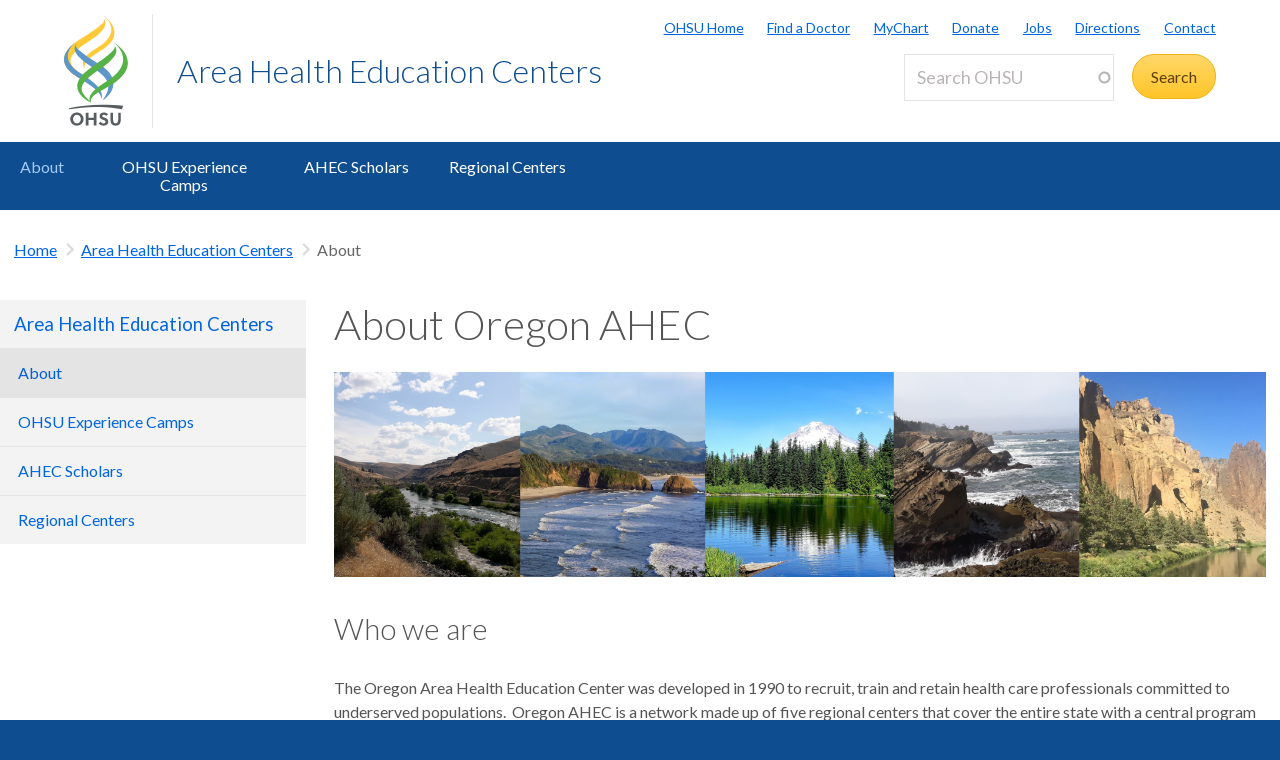

--- FILE ---
content_type: text/html; charset=UTF-8
request_url: https://www.ohsu.edu/area-health-education-centers/about-oregon-ahec
body_size: 13390
content:
<!DOCTYPE html>
<html lang="en" dir="ltr" class="no-js" data-status-code="200">
  <head>
    <title>AHEC| About | OHSU</title>
      <meta charset="utf-8" />
<meta name="description" content="About page: Outlines Oregon AHECs mission and pipeline infographic" />
<meta name="keywords" content="AHEC, contact" />
<link rel="canonical" href="https://www.ohsu.edu/area-health-education-centers/about-oregon-ahec" />
<meta name="Generator" content="Drupal 10 (https://www.drupal.org)" />
<meta name="MobileOptimized" content="width" />
<meta name="HandheldFriendly" content="true" />
<meta name="viewport" content="width=device-width, initial-scale=1.0" />
<meta name="Last-Modified" content="1764009651" />
<link rel="icon" href="/themes/custom/ohsu_digs/favicon.ico" type="image/vnd.microsoft.icon" />

    <script>

    window.dataLayer = window.dataLayer || [];

  const statusCode = document.documentElement.getAttribute('data-status-code');
  if (statusCode !== null ) {
    let pageError = false;
    successCodes = [
      '200',
      '403'
    ]
    if (!successCodes.includes(statusCode)) {
      pageError = true;
    }

    window.dataLayer.push({
      'event': 'initialPush',
      'pageError': pageError,
      'statusCode': statusCode,
      'location': document.title,
      'url': window.location.href
    });
  }
</script>

<script>

var loadGTM = function() {
    if (typeof jQuery !== 'undefined') {
    clearInterval(GTMtimer);
    // jQuery is defined. Let's go ahead and load the GTM script.
    (function(w,d,s,l,i){w[l]=w[l]||[];w[l].push({'gtm.start':
      new Date().getTime(),event:'gtm.js'});var f=d.getElementsByTagName(s)[0],
      j=d.createElement(s),dl=l!='dataLayer'?'&l='+l:'';j.async=true;j.src=
      'https://www.googletagmanager.com/gtm.js?id='+i+dl;f.parentNode.insertBefore(j,f);
      })(window,document,'script','dataLayer','GTM-PSRXC9B');
  }
}
var GTMtimer = setInterval(loadGTM, 200);

</script>
    <script src="https://www.googleoptimize.com/optimize.js?id=OPT-TT2KT8D"></script>    <link rel="stylesheet" media="all" href="/sites/default/files/css/css_8X5XZ6fBX5I6Qv_AnyL3IWrlCG7aQoElEw8HNgeqke0.css?delta=0&amp;language=en&amp;theme=ohsu_digs&amp;include=eJx1jksKQyEQBC8keiQZtaPC-MHWhNw-8EJINtk01bWqIKzRBSFMuLCBlAyaKIqeZLkP2F3QYEbh8almutvomz8_6wiiZsqSvGQWurTOFLVfY0-fJ2hlQTKErFi8zOrl7BFHm4oN98cbPrnR3rH3igfdtbaNdBQv_aFPAg" />
<link rel="stylesheet" media="all" href="/sites/default/files/css/css_JQBYFsUYrOgCFg1IPEUFfnbh3cIxDyfE5eMAMOR90KA.css?delta=1&amp;language=en&amp;theme=ohsu_digs&amp;include=eJx1jksKQyEQBC8keiQZtaPC-MHWhNw-8EJINtk01bWqIKzRBSFMuLCBlAyaKIqeZLkP2F3QYEbh8almutvomz8_6wiiZsqSvGQWurTOFLVfY0-fJ2hlQTKErFi8zOrl7BFHm4oN98cbPrnR3rH3igfdtbaNdBQv_aFPAg" />
<link rel="stylesheet" media="all" href="//fonts.googleapis.com/css?family=Lato:300,400,700" />
<link rel="stylesheet" media="all" href="/sites/default/files/css/css_yTCuEX4vPUCGsE2D0s-3LCA7tRS1W1xWVE3FFlA52lo.css?delta=3&amp;language=en&amp;theme=ohsu_digs&amp;include=eJx1jksKQyEQBC8keiQZtaPC-MHWhNw-8EJINtk01bWqIKzRBSFMuLCBlAyaKIqeZLkP2F3QYEbh8almutvomz8_6wiiZsqSvGQWurTOFLVfY0-fJ2hlQTKErFi8zOrl7BFHm4oN98cbPrnR3rH3igfdtbaNdBQv_aFPAg" />
<link rel="stylesheet" media="print" href="/sites/default/files/css/css_FOM66hdZwt3BHooopTt7fy9cIOcHo6c7iDjrgfGF9ug.css?delta=4&amp;language=en&amp;theme=ohsu_digs&amp;include=eJx1jksKQyEQBC8keiQZtaPC-MHWhNw-8EJINtk01bWqIKzRBSFMuLCBlAyaKIqeZLkP2F3QYEbh8almutvomz8_6wiiZsqSvGQWurTOFLVfY0-fJ2hlQTKErFi8zOrl7BFHm4oN98cbPrnR3rH3igfdtbaNdBQv_aFPAg" />
<link rel="stylesheet" media="all" href="/sites/default/files/css/css_BpVBa6owSpWRJsNll8_LhjCmKJXUjCz-61hWPoI7e2w.css?delta=5&amp;language=en&amp;theme=ohsu_digs&amp;include=eJx1jksKQyEQBC8keiQZtaPC-MHWhNw-8EJINtk01bWqIKzRBSFMuLCBlAyaKIqeZLkP2F3QYEbh8almutvomz8_6wiiZsqSvGQWurTOFLVfY0-fJ2hlQTKErFi8zOrl7BFHm4oN98cbPrnR3rH3igfdtbaNdBQv_aFPAg" />

    
    </head>

    
  
        
    
  <body class="page-area-health-education-centers-about-oregon-ahec section-area-health-education-centers type-basic_page template-interior-full-width path-group role--anonymous sidebar-first">

  <nav id="skip" class="skip-links" aria-label="OHSU skip navigation">
  <a href="#main-content" class="skip-links__link">
    Skip to main content
  </a>
  <a href="#nav-main" class="skip-links__link">
    Skip to main navigation
  </a>
</nav>
      <!-- Google Tag Manager (noscript) -->
<noscript>
  <iframe
    src="https://www.googletagmanager.com/ns.html?id=GTM-PSRXC9B"
    height="0"
    width="0"
    title="Intentionally blank"
    style="display:none;visibility:hidden"
    aria-hidden="true"></iframe>
</noscript>
<!-- End Google Tag Manager (noscript) -->
  
    
      <div class="dialog-off-canvas-main-canvas" data-off-canvas-main-canvas>
    
        



<div  id="block-views-block-alert-banner-site-wide-alert-block" class="block views-element-container">
  
    
      <div><div class="view view-alert-banner view-id-alert_banner view-display-id-site_wide_alert_block js-view-dom-id-d5483a97fd8d72a65370412c5a59d861353887c740cddb580fcad38f796cf770">
  
    
        <div class="view-filters">
      
    </div>
    
  
          </div>
</div>

  </div>


  
      <svg class="print-only logo--print" viewBox="-30 60 297.613 173.693" xmlns="http://www.w3.org/2000/svg">
  <path d="M103.778 240.634c-32.982 0-64.82 3.56-90.538 9.455l1.117 3.182c25.004-4.509 54.279-7.338 85.446-6.32 20.399.671 39.852 3.33 57.768 6.32l3.366-9.512c-17.802-2.33-37.053-3.125-57.16-3.125M43.457 62.519c73.743-45.254 66.855-50.554 64.076-54.634l.207-.14c5.38 4.588 18.799 24.092-41.512 61.59-54.8 34.074-58.325 55.269-33.883 77.162 6.188 5.543 8.168 6.31 18.348 12.464l-7.869 10.218c-11.928-7.544-90.468-48.847.633-106.66"/>
  <path d="M97.18 131.045C24.99 85.76 31.32 81.34 34.06 77.325l-.205-.142c-5.302 4.512-17.895 23.728 41.523 60.604 57.176 35.487 51.158 57.84 30.081 91.052.02.223-.277.396-.262.573 28.843-19.636 51.298-61.16-8.018-98.367"/>
  <path d="M55.845 143.005C46.83 122.823 50.48 110.417 92.18 84.72 156.567 45.027 118.67 8.456 108.423.133l.199-.126c11.955 6.704 61.342 49.981-5.892 92.144-30.843 19.365-49.687 30.685-46.885 50.854m57.059 36.208c-37.047 22.848-50.847 41.251-40.037 55.98-3.17-20.297 25.566-29.441 55.096-48.14 88.186-55.837 24.664-106.508 7.892-114.857l-.279.157c14.41 10.399 59.505 55.972-22.672 106.86"/>
  <path d="M101.178 225.295l-.012-.213c9.001-20.175-13.441-43.334-55.131-69.035-64.41-39.699-24.09-77.511-13.838-85.834l-2.6 1.914c-14.343 10.753-61.789 50.041 5.451 92.208 30.85 19.363 68.915 40.801 66.13 60.97"/>
  <path d="M78.493 135.837c68.04-45.252 60.822-52.029 58.268-56.126l.203-.131c4.959 4.581 19.645 24.14-36.003 61.628-64.484 43.467-64.297 58.56-30.698 89.145l2.623 4.916c-14.301-7.714-78.612-43.28 5.68-99.358m-43.42 132.114c-6.125 0-10.57 5.137-10.57 11.707 0 6.57 4.445 11.707 10.57 11.707 6.076 0 10.522-5.137 10.522-11.707 0-6.57-4.446-11.707-10.522-11.707m0 29.588c-10.275 0-18.13-8.003-18.13-17.881 0-9.88 7.855-17.883 18.13-17.883 10.225 0 18.08 8.002 18.08 17.883 0 9.878-7.855 17.88-18.08 17.88m45.957-.591v-14.819h-14.67v14.82h-7.065v-34.58h7.064v13.782h14.671v-13.781h7.064v34.578m20.21-29.145c-2.37 0-4.496 1.186-4.496 3.458 0 2.668 3.26 3.408 5.928 4.348 4.89 1.678 10.768 3.95 10.768 11.213 0 7.508-7.063 10.719-13.09 10.719-5.334 0-9.483-2.026-13.238-5.779l4.693-4.596c2.815 2.719 4.988 4.348 8.595 4.348 2.765 0 5.483-1.333 5.483-4.397 0-2.963-3.162-4.1-6.67-5.385-4.494-1.678-9.533-3.654-9.533-10.274 0-6.57 5.582-9.683 11.312-9.683 4.446 0 7.953 1.435 11.461 4.102l-4.05 5.038c-1.927-1.63-4.496-3.112-7.163-3.112m45.933 12.844c0 10.867-4.15 16.893-14.029 16.893-9.682 0-13.833-6.026-13.833-16.893v-18.277h7.064v19.215c0 6.62 2.668 9.78 6.868 9.78 4.197 0 6.865-3.16 6.865-9.78v-19.215h7.064"/>
</svg>

<header id="header" class="header site-header" aria-label="Site header">

  <div class="layout-full-width header-title-wrap ">

    <div class="title-bar-wrap">
      <div class="title-bar-inner-wrap">

        <div class="nav-home">
          <a href="/" title="OHSU Home" rel="home" class="nav-logo">
    <svg xmlns="http://www.w3.org/2000/svg" viewBox="0 0 174 298" role="img" aria-labelledby="logo--header">
    <title id="logo--header">OHSU Home</title>
    <desc>Link to OHSU Home</desc>
    <path class="logo__yellow logo__yellow-left" d="M43.457 62.519c73.743-45.254 66.855-50.554 64.076-54.634l.207-.14c5.38 4.588 18.799 24.092-41.512 61.59-54.8 34.074-58.325 55.269-33.883 77.162 6.188 5.543 8.168 6.31 18.348 12.464l-7.869 10.218c-11.928-7.544-90.468-48.847.633-106.66" fill="#ffca38"/>
    <path class="logo__yellow logo__yellow-inner" d="M55.845 143.005C46.83 122.823 50.48 110.417 92.18 84.72 156.567 45.027 118.67 8.456 108.423.133l.199-.126c11.955 6.704 61.342 49.981-5.892 92.144-30.843 19.365-49.687 30.685-46.885 50.854" fill="#ffca38"/>
    <path class="logo__blue logo__blue-inner" d="M97.18 131.045C24.99 85.76 31.32 81.34 34.06 77.325l-.205-.142c-5.302 4.512-17.895 23.728 41.523 60.604 57.176 35.487 51.158 57.84 30.081 91.052.02.223-.277.396-.262.573 28.843-19.636 51.298-61.16-8.018-98.367" fill="#5d97c9"/>
    <path class="logo__blue logo__blue-left" d="M101.178 225.295l-.012-.213c9.001-20.175-13.441-43.334-55.131-69.035-64.41-39.699-24.09-77.511-13.838-85.834l-2.6 1.914c-14.343 10.753-61.789 50.041 5.451 92.208 30.85 19.363 68.915 40.801 66.13 60.97" fill="#5d97c9"/>
    <path class="logo__green logo__green-right" d="M112.904 179.213c-37.047 22.848-50.847 41.251-40.037 55.98-3.17-20.297 25.566-29.441 55.096-48.14 88.186-55.837 24.664-106.508 7.892-114.857l-.279.157c14.41 10.399 59.505 55.972-22.672 106.86" fill="#56b146"/>
    <path class="logo__green logo__green-inner" d="M78.493 135.837c68.04-45.252 60.822-52.029 58.268-56.126l.203-.131c4.959 4.581 19.645 24.14-36.003 61.628-64.484 43.467-64.297 58.56-30.698 89.145l2.623 4.916c-14.301-7.714-78.612-43.28 5.68-99.358" fill="#56b146"/>
    <path class="logo__swoosh" d="M103.778 240.634c-32.982 0-64.82 3.56-90.538 9.455l1.117 3.182c25.004-4.509 54.279-7.338 85.446-6.32 20.399.671 39.852 3.33 57.768 6.32l3.366-9.512c-17.802-2.33-37.053-3.125-57.16-3.125" fill="#585e60"/>
    <path class="logo__letters" d="M35.146 268.025c-6.125 0-10.57 5.137-10.57 11.707 0 6.57 4.445 11.707 10.57 11.707 6.076 0 10.522-5.137 10.522-11.707 0-6.57-4.446-11.707-10.522-11.707m0 29.588c-10.275 0-18.13-8.003-18.13-17.881 0-9.88 7.855-17.883 18.13-17.883 10.225 0 18.08 8.002 18.08 17.883 0 9.878-7.855 17.88-18.08 17.88m45.957-.591v-14.819h-14.67v14.82h-7.065v-34.58h7.064v13.782h14.671v-13.781h7.064v34.578m20.21-29.145c-2.37 0-4.496 1.186-4.496 3.458 0 2.668 3.26 3.408 5.928 4.348 4.89 1.678 10.768 3.95 10.768 11.213 0 7.508-7.063 10.719-13.09 10.719-5.334 0-9.483-2.026-13.238-5.779l4.693-4.596c2.815 2.719 4.988 4.348 8.595 4.348 2.765 0 5.483-1.333 5.483-4.397 0-2.963-3.162-4.1-6.67-5.385-4.494-1.678-9.533-3.654-9.533-10.274 0-6.57 5.582-9.683 11.312-9.683 4.446 0 7.953 1.435 11.461 4.102l-4.05 5.038c-1.927-1.63-4.496-3.112-7.163-3.112m45.933 12.844c0 10.867-4.15 16.893-14.029 16.893-9.682 0-13.833-6.026-13.833-16.893v-18.277h7.064v19.215c0 6.62 2.668 9.78 6.868 9.78 4.197 0 6.865-3.16 6.865-9.78v-19.215h7.064" fill="#585e60"/>
  </svg></a>

          
<h1 class="header-title no-parent-url">
    <em class="header-title__name">
    <a class="header-title__link" href="/area-health-education-centers">Area Health Education Centers</a>
  </em>
</h1>

        </div><!-- / .nav-home -->

        
<nav class="nav-utility">
      <div class="append-around-high-resolution" data-set="nav-tertiary-links"></div>
  
      <div class="append-around-high-resolution" data-set="search"></div>
  </nav><!-- / nav-utility -->

<div class="nav-options">
      <label for="search--trigger">
      <svg viewBox="0 0 15 15" xmlns="http://www.w3.org/2000/svg">
        <title>Search icon</title>
        <desc>Show search input</desc>
        <path d="M5.82 1.79a4.029 4.029 0 0 1 3.409 6.16l-.37.58-.51.41a3.97 3.97 0 0 1-2.529.9 4.029 4.029 0 0 1-4.031-4.02c0-2.22 1.81-4.03 4.031-4.03m0-1.79A5.825 5.825 0 0 0 0 5.82c0 3.21 2.609 5.81 5.82 5.81 1.389 0 2.659-.48 3.659-1.29.04.08.08.16.151.23l3.629 3.62a1.016 1.016 0 0 0 1.441 0c.399-.4.399-1.05 0-1.45l-3.62-3.62a.958.958 0 0 0-.34-.22c.569-.9.89-1.95.89-3.08C11.63 2.61 9.03 0 5.82 0"
        fill="#0e4d8f" fill-rule="evenodd"/>
      </svg>
    </label>
      <label for="main-nav--trigger" id="main-nav--trigger__label"><span>Menu</span></label>
</div><!-- / nav-options -->

      </div><!-- / title-bar-inner-wrap -->
    </div><!-- / title-bar-wrap -->

	</div><!-- / layout-full-width header-title-wrap -->


  <div class="layout-full-width nav-sticky">

        

<div class="layout-inner-wrap-flush append-around-low-resolution" data-set="search">

    <input
    aria-label="Toggle search form"
    id="search--trigger"
    class="search--trigger toggle-trigger"
    type="checkbox"
    value="Toggle search form" />

  <div class="form-site-search">
      



<div  data-drupal-selector="search-api-page-block-form-search-ohsu" id="block-header-search-form" class="block search-api-page-block-form-search-ohsu search-api-page-block-form search-form search-block-form container-inline">
  
    
      <form action="/search" method="get" id="search-api-page-block-form-search-ohsu" accept-charset="UTF-8">
  <div class="js-form-item form-item js-form-type-search-api-autocomplete form-type-search-api-autocomplete js-form-item-keys form-item-keys form-no-label form--site-search">
  <div class="input-group">
        

<input title="Enter the terms you wish to search for." data-drupal-selector="edit-keys" data-search-api-autocomplete-search="search_ohsu" class="form-autocomplete form-text form--site-search__input" data-autocomplete-path="/search_api_autocomplete/search_ohsu" type="text" id="edit-keys" name="keys" value="" size="15" maxlength="128" placeholder="Search OHSU" aria-label="Search OHSU" />



  </div>
  <label for="edit-keys" class="site-search__label">Enter keywords</label>
</div>
<div data-drupal-selector="edit-actions" class="form-actions js-form-wrapper form-wrapper" id="edit-actions"><input class="btn--site-search button js-form-submit form-submit" data-drupal-selector="edit-submit" type="submit" id="edit-submit" value="Search" />
</div>

</form>

  </div>


  </div>

</div><!-- / layout-inner-wrap-flush -->


    <div class="layout-inner-wrap-flush nav-wrap">

                      



<div  id="block-groupcontentsubmenublock" class="block">
  
    
      
<nav id="nav-main">
    <input
    type="checkbox"
    id="main-nav--trigger"
    aria-labelledby="main-nav--trigger__label"
    class="toggle-trigger main-nav--trigger" />

      
  
                          
    <ul class="nav-main">

    
            <li class="nav-main__item nav-main__item--active-trail">
        <a href="/area-health-education-centers/about-oregon-ahec" class="nav-main__link is-active" hreflang="en" data-drupal-link-system-path="group/476/content/7411" aria-current="page">About</a>
              </li>
    
            <li class="nav-main__item">
        <a href="/area-health-education-centers/ohsu-experience-camps" class="nav-main__link" data-drupal-link-system-path="group/476/content/179036">OHSU Experience Camps</a>
              </li>
    
            <li class="nav-main__item nav-main__item--is-parent nav-main__item--expanded">
        <a href="/area-health-education-centers/ahec-scholars" title="Information about AHEC Scholars program" class="nav-main__link" hreflang="en" data-drupal-link-system-path="group/476/content/7441">AHEC Scholars</a>
                      
  
                          
    <ul class="nav-main__sub-list">

    
            <li class="nav-main__sub-item">
        <a href="/area-health-education-centers/current-scholars" class="nav-main__sub-link" hreflang="en" data-drupal-link-system-path="group/476/content/109356">Current Scholars</a>
              </li>
        </ul>
  
              </li>
    
            <li class="nav-main__item">
        <a href="/area-health-education-centers/oregon-ahec-regional-centers" title="Our regional centers" class="nav-main__link" hreflang="en" data-drupal-link-system-path="group/476/content/108786">Regional Centers </a>
              </li>
        </ul>
  

        <div class="mobile-only">
        <div class="append-around-low-resolution" data-set="nav-tertiary-links">
  <nav  id="block-nav-persistent" class="nav-tertiary block block-menu navigation menu--menu--persistent-header">

              

  
  
            <ul class="menu nav-tertiary__list">
                    <li class="menu-item nav-tertiary__item">
        <a href="https://www.ohsu.edu" title="OHSU Homepage" class="nav-tertiary__link">OHSU Home</a>
              </li>
                <li class="menu-item nav-tertiary__item">
        <a href="/health/find-a-doctor" title="Find a Doctor" class="nav-tertiary__link" data-drupal-link-system-path="group/466/content/109491">Find a Doctor</a>
              </li>
                <li class="menu-item nav-tertiary__item">
        <a href="https://mychartweb.ohsu.edu/mychart/" title="MyChart" class="nav-tertiary__link">MyChart</a>
              </li>
                <li class="menu-item nav-tertiary__item">
        <a href="https://give.ohsufoundation.org?utm_source=ohsu-edu&amp;utm_medium=referral&amp;utm_content=ohsu-header&amp;utm_campaign=ohsu_internal_promos" title="Donate to OHSU" class="nav-tertiary__link">Donate</a>
              </li>
                <li class="menu-item nav-tertiary__item">
        <a href="/human-resources" title="OHSU Jobs" class="nav-tertiary__link" data-drupal-link-system-path="group/261">Jobs</a>
              </li>
                <li class="menu-item nav-tertiary__item">
        <a href="/visit/locations-and-directions" title="Directions to OHSU" class="nav-tertiary__link" data-drupal-link-system-path="group/106/content/3636">Directions</a>
              </li>
                <li class="menu-item nav-tertiary__item">
        <a href="/about/contact-us" title="Contact OHSU" class="nav-tertiary__link" data-drupal-link-system-path="group/81/content/951">Contact</a>
              </li>
        </ul>
  


    
  </nav><!-- / nav-tertiary -->
</div> <!-- / append-around-low-resolution -->


    </div>
  </nav>


  </div>


      
    </div><!-- / layout-inner-wrap-flush.nav-wrap -->

  </div><!-- / layout-full-width.nav-sticky -->

</header>  
  <main class="layout-full-width main-content">

      


        
    <div class="layout-inner-wrap-flush">

          <div class="region region--highlighted">
        <aside class="region--highlighted__inner layout-full-width layout-container clearfix">
            <div data-drupal-messages-fallback class="hidden"></div>


        </aside>
      </div>
    
          <div class="region region--featured-top">
        <aside class="region--featured-top__inner layout-full-width layout-container clearfix">
            

        </aside>
      </div>
    
              <nav class="nav-breadcrumbs">
          



<div  id="block-groupcontentsubmenubreadcrumbsblock" class="block">
  
    
      

  
  
      <ul class="nav-breadcrumbs__list menu main__list">

            <li class="nav-breadcrumbs__item nav-breadcrumbs__item--1 menu-item main__item menu-item--active-trail">
        <a href="https://www.ohsu.edu/" class="main__link">Home</a>
      </li>

          
              <li class="nav-breadcrumbs__item nav-breadcrumbs__item--2 menu-item main__item menu-item--active-trail">
            <a href="/area-health-education-centers" title="Area Health Education Centers" class="main__link" hreflang="en" data-drupal-link-system-path="group/476">Area Health Education Centers</a>
        </li>
                
                      <li class="nav-breadcrumbs__item nav-breadcrumbs__item--3 menu-item main__item menu-item--active-trail nav-breadcrumbs__item--active nav-active">
          About
        </li>
              </ul>
  


  </div>


      </nav>
    
          <div class="layout-secondary">
          
<div id="sidebarNavigationWrapper">
  <h3 class="nav-sidebar__section-heading">
    <a href="/area-health-education-centers">Area Health Education Centers</a>
  </h3>

      <a class="nav-sidebar__toggle ga-nav-plus" href="#">Area Health Education Centers</a>

    
  

<div  id="block-group-content-menu-sidebar-block" class="block">
  
    
      



<nav id="nav-sidebar" class="nav-sidebar__wrap">
      
      
                          
    <ul class="nav-sidebar">

                <li class="nav-sidebar__item nav-sidebar__item--expanded nav-open nav-sidebar__item--active-trail nav-sidebar__item--active nav-active">
        <a href="/area-health-education-centers/about-oregon-ahec" class="nav-sidebar__link is-active" hreflang="en" data-drupal-link-system-path="group/476/content/7411" aria-current="page">About</a>
              </li>
                <li class="nav-sidebar__item">
        <a href="/area-health-education-centers/ohsu-experience-camps" class="nav-sidebar__link" data-drupal-link-system-path="group/476/content/179036">OHSU Experience Camps</a>
              </li>
                <li class="nav-sidebar__item nav-sidebar__item--is-parent">
        <a href="/area-health-education-centers/ahec-scholars" title="Information about AHEC Scholars program" class="nav-sidebar__link" hreflang="en" data-drupal-link-system-path="group/476/content/7441">AHEC Scholars</a>
                      
      
                          
    <ul class="nav-sidebar__sub-list">

                <li class="nav-sidebar__sub-item">
        <a href="/area-health-education-centers/current-scholars" class="nav-sidebar__sub-link" hreflang="en" data-drupal-link-system-path="group/476/content/109356">Current Scholars</a>
              </li>
        </ul>
  
              </li>
                <li class="nav-sidebar__item">
        <a href="/area-health-education-centers/oregon-ahec-regional-centers" title="Our regional centers" class="nav-sidebar__link" hreflang="en" data-drupal-link-system-path="group/476/content/108786">Regional Centers </a>
              </li>
        </ul>
  
</nav>


  </div>
</div>


      </div>
    
    
      <article class="layout-primary">
        <a id="main-content" tabindex="-1"></a>
          <div class="region region--content">
    



<div  id="block-ohsu-digs-content" class="block">
  
    
      <div class="group-content group-content--full">

    
        

    <div>
        
<article class="node-moderation-state--published node node--type-basic-page node--view-mode-default clearfix">

    
      <header class="node__header">
    
      <h1 class="node__title">
        
  About Oregon AHEC

      </h1>
    
  </header>
    <div class="node__content clearfix">
        




<figure  id="section-1814306" class="figure" >
                
  
<picture
   class="figure__image"
>
      
<img
   class="figure__img"
      src="/sites/default/files/2024-04/Oregon%20AHEC%20-%20regional%20banner%20photo%20%281%29.png"
      alt="Photos of our regions"
    />
</picture>
        
      <figcaption  class="figure__caption">
      
    </figcaption>
  </figure>

  

  <div id="section-2045361" class="paragraph paragraph--type--text-block paragraph--view-mode--default">
          
  <h2>Who we are</h2>




  <p>The Oregon Area Health Education Center was developed in 1990 to recruit, train and retain health care professionals committed to underserved populations. &nbsp;Oregon AHEC is a network made up of five regional centers that cover the entire state with a central program office housed at Oregon Health &amp; Science University in Portland.</p>
<p>We design educational programming to inspire Oregon’s youth to pursue health care careers in rural and underserved settings, support them in becoming health care professionals and provide continuing education once they are established. Our <a href="https://www.ohsu.edu/area-health-education-centers/oregon-ahec-regional-centers">regional centers</a> provide hub and spoke extension services statewide.&nbsp;<br><br />
&nbsp;</p>




      </div>

  
  

<div  id="section-2051601" class="well well--default paragraph paragraph--type--p-block-style paragraph--view-mode--default oui-block">
      
  

  <div id="section-2051596" class="paragraph paragraph--type--text-block paragraph--view-mode--default">
          
  <p>Oregon AHEC's mission is to improve the health of individuals in rural and underserved areas through education and workforce development.</p>




      </div>




  </div>

  



<div id="accordion-2045426" class="accordion paragraph paragraph--type--p-accordion paragraph--view-mode--default">
                                                                    
      
            
            
      <h3
        class="accordion-header">
        <button
          class="accordion__toggle  btn--plain"
          id="heading-accordion-2045426-1"
          data-accordion-id="accordion-2045426-1"
          aria-expanded="false"
          aria-controls="accordion-2045426-1">
          Goals
        </button>
      </h3>

      <div id="accordion-2045426-1" class="accordion__content " data-accordion-id="2"
           role="tabpanel" aria-labelledby="heading-accordion-2045426-1">
                                                                                                

  <div id="section-2045406" class="paragraph paragraph--type--text-block paragraph--view-mode--default">
          
  <h2>Our goals</h2>




  <ol>
<li>Diversity: Preparing a diverse, culturally competent primary care workforce that can address the needs of the communities we serve.</li>
<li>Distribution: Improving health care workforce distribution throughout the state, particularly among rural and underserved areas and populations.</li>
<li>Practice Transformation: Developing and maintaining a health care workforce prepared to deliver high high-quality in a transforming delivery system, with an emphasis on rural and underserved communities.</li>
</ol>




      </div>

              </div>
      
      
            
            
      <h3
        class="accordion-header">
        <button
          class="accordion__toggle  btn--plain"
          id="heading-accordion-2045426-2"
          data-accordion-id="accordion-2045426-2"
          aria-expanded="false"
          aria-controls="accordion-2045426-2">
          Origin story
        </button>
      </h3>

      <div id="accordion-2045426-2" class="accordion__content " data-accordion-id="2"
           role="tabpanel" aria-labelledby="heading-accordion-2045426-2">
                                                                                                

  <div id="section-2045416" class="paragraph paragraph--type--text-block paragraph--view-mode--default">
          
  <h2>Our origin story</h2>




  <p>The Area Health Education Centers (AHEC) program was developed by Congress in 1971 to recruit, train and retain a health professions workforce committed to underserved populations. An AHEC is a network of regional centers that are coordinated through a central program office. More than 300 AHEC programs are operating&nbsp;in nearly every state.</p>
<p>The Oregon AHEC story began in 1988 with two physicians from Enterprise, Drs. Lowell Euhus and Scott Siebe, and their grassroots effort to address the crisis in rural health care. Their vision led to legislation to support Oregon’s rural health care providers, and to strengthen the partnership between OHSU and rural and underserved communities. Dr. Julian (Dutch) Reinschmidt, one of Oregon’s original thought leaders for continuing medical education and rural health care, became the founding Director of the Oregon AHEC Program. He helped secure federal funding in 1990. Over three decades later, the Oregon AHEC system has grown to include five regional Centers that serve the entire state.</p>




      </div>

              </div>
      
      
            
            
      <h3
        class="accordion-header">
        <button
          class="accordion__toggle  btn--plain"
          id="heading-accordion-2045426-3"
          data-accordion-id="accordion-2045426-3"
          aria-expanded="false"
          aria-controls="accordion-2045426-3">
          Leadership
        </button>
      </h3>

      <div id="accordion-2045426-3" class="accordion__content " data-accordion-id="2"
           role="tabpanel" aria-labelledby="heading-accordion-2045426-3">
                                                                                                
  

<div  id="section-2048631" class="well well--default paragraph paragraph--type--p-block-style paragraph--view-mode--default oui-block">
      
  

  <div id="section-2048606" class="paragraph paragraph--type--p-heading-main paragraph--view-mode--default">
          
  <h2>Oregon AHEC Director</h2>




      </div>

  




<figure  id="section-2048611" class="figure" >
                
  
<picture
   class="figure__image"
>
      
<img
   class="figure__img"
      src="/sites/default/files/2024-04/Wiser%20%28300%20x%20300%20px%29_3.png"
      alt="Dr. Eric Wiser, M.D."
    />
</picture>
        
      <figcaption  class="figure__caption">
        Eric Wiser, M.D.<br />
Director, Oregon AHEC<br />
Assistant Dean, Rural Undergraduate Medical Education<br />
Assistant Professor, Department of Family Medicine<br />
OHSU School of Medicine

    </figcaption>
  </figure>

  

  <div id="section-2048616" class="paragraph paragraph--type--p-heading-main paragraph--view-mode--default">
          
  <h2>Regional Center Directors</h2>




      </div>

  




<figure  id="section-2048621" class="figure" >
                
  
<picture
   class="figure__image"
>
      
<img
   class="figure__img"
      src="/sites/default/files/2025-02/Jaime%20Montgomery.png"
      alt=" Jaime Montgomery"
    />
</picture>
        
      <figcaption  class="figure__caption">
        Jaime Montgomery<br />
Executive Director, Oregon Pacific AHEC

    </figcaption>
  </figure>

  




<figure  id="section-2048626" class="figure" >
                
  
<picture
   class="figure__image"
>
      
<img
   class="figure__img"
      src="/sites/default/files/2025-09/jeff.laune_.photo_cropped.png"
      alt="Jeff Laune"
    />
</picture>
        
      <figcaption  class="figure__caption">
        Jeff Laune<br />
Director, Oregon Healthcare Workforce Institute

    </figcaption>
  </figure>

  




<figure  id="section-2048641" class="figure" >
                
  
<picture
   class="figure__image"
>
      
<img
   class="figure__img"
      src="/sites/default/files/2024-04/Lair%20%28300%20x%20300%20px%29_0.png"
      alt="Meredith Lair"
    />
</picture>
        
      <figcaption  class="figure__caption">
        Meredith Lair<br />
Executive Director, Northeast Oregon AHEC

    </figcaption>
  </figure>

  




<figure  id="section-2048646" class="figure" >
                
  
<picture
   class="figure__image"
>
      
<img
   class="figure__img"
      src="/sites/default/files/2024-04/Leapaldt%20%28300%20x%20300%20px%29.png"
      alt="Stephanie Leapaldt"
    />
</picture>
        
      <figcaption  class="figure__caption">
        Stephanie Leapaldt<br />
Director, Cascades East AHEC

    </figcaption>
  </figure>

  




<figure  id="section-2260141" class="figure" >
                
  
<picture
   class="figure__image"
>
      
<img
   class="figure__img"
      src="/sites/default/files/2025-11/tawnie-goetz-kennedy-website.PNG"
      alt="Tawnie Goetz-Kennedy"
    />
</picture>
        
      <figcaption  class="figure__caption">
        Tawnie Goetz-Kennedy<br />
Director, AHEC of Southwest Oregon

    </figcaption>
  </figure>




  </div>

              </div>
          
</div>


    </div>

  
</article>

    </div>

</div>

  </div>

  </div>

      </article>

      
    </div>
  </main> <!-- /.layout-full-width .main-content -->
  



<footer class="site-footer">
  <div class="layout-inner-wrap">
    <div class="footer-about site-footer__about">
      <a href="/" class="ga-nav-footer ga-nav-footer__logo footer-logo site-footer__logo">
        <svg xmlns="http://www.w3.org/2000/svg" viewBox="0 0 173.693 297.613"  role="img" aria-labelledby="ohsu-logo-footer">
          <title id="ohsu-logo-footer">OHSU flame logo in white</title>
          <g fill="#fff">
            <path d="M103.778 240.634c-32.982 0-64.82 3.56-90.538 9.455l1.117 3.182c25.004-4.509 54.279-7.338 85.446-6.32 20.399.671 39.852 3.33 57.768 6.32l3.366-9.512c-17.802-2.33-37.053-3.125-57.16-3.125M43.457 62.519c73.743-45.254 66.855-50.554 64.076-54.634l.207-.14c5.38 4.588 18.799 24.092-41.512 61.59-54.8 34.074-58.325 55.269-33.883 77.162 6.188 5.543 8.168 6.31 18.348 12.464l-7.869 10.218c-11.928-7.544-90.468-48.847.633-106.66"/>
            <path d="M97.18 131.045C24.99 85.76 31.32 81.34 34.06 77.325l-.205-.142c-5.302 4.512-17.895 23.728 41.523 60.604 57.176 35.487 51.158 57.84 30.081 91.052.02.223-.277.396-.262.573 28.843-19.636 51.298-61.16-8.018-98.367"/>
            <path d="M55.845 143.005C46.83 122.823 50.48 110.417 92.18 84.72 156.567 45.027 118.67 8.456 108.423.133l.199-.126c11.955 6.704 61.342 49.981-5.892 92.144-30.843 19.365-49.687 30.685-46.885 50.854m57.059 36.208c-37.047 22.848-50.847 41.251-40.037 55.98-3.17-20.297 25.566-29.441 55.096-48.14 88.186-55.837 24.664-106.508 7.892-114.857l-.279.157c14.41 10.399 59.505 55.972-22.672 106.86"/>
            <path d="M101.178 225.295l-.012-.213c9.001-20.175-13.441-43.334-55.131-69.035-64.41-39.699-24.09-77.511-13.838-85.834l-2.6 1.914c-14.343 10.753-61.789 50.041 5.451 92.208 30.85 19.363 68.915 40.801 66.13 60.97"/>
            <path d="M78.493 135.837c68.04-45.252 60.822-52.029 58.268-56.126l.203-.131c4.959 4.581 19.645 24.14-36.003 61.628-64.484 43.467-64.297 58.56-30.698 89.145l2.623 4.916c-14.301-7.714-78.612-43.28 5.68-99.358m-43.42 132.114c-6.125 0-10.57 5.137-10.57 11.707 0 6.57 4.445 11.707 10.57 11.707 6.076 0 10.522-5.137 10.522-11.707 0-6.57-4.446-11.707-10.522-11.707m0 29.588c-10.275 0-18.13-8.003-18.13-17.881 0-9.88 7.855-17.883 18.13-17.883 10.225 0 18.08 8.002 18.08 17.883 0 9.878-7.855 17.88-18.08 17.88m45.957-.591v-14.819h-14.67v14.82h-7.065v-34.58h7.064v13.782h14.671v-13.781h7.064v34.578m20.21-29.145c-2.37 0-4.496 1.186-4.496 3.458 0 2.668 3.26 3.408 5.928 4.348 4.89 1.678 10.768 3.95 10.768 11.213 0 7.508-7.063 10.719-13.09 10.719-5.334 0-9.483-2.026-13.238-5.779l4.693-4.596c2.815 2.719 4.988 4.348 8.595 4.348 2.765 0 5.483-1.333 5.483-4.397 0-2.963-3.162-4.1-6.67-5.385-4.494-1.678-9.533-3.654-9.533-10.274 0-6.57 5.582-9.683 11.312-9.683 4.446 0 7.953 1.435 11.461 4.102l-4.05 5.038c-1.927-1.63-4.496-3.112-7.163-3.112m45.933 12.844c0 10.867-4.15 16.893-14.029 16.893-9.682 0-13.833-6.026-13.833-16.893v-18.277h7.064v19.215c0 6.62 2.668 9.78 6.868 9.78 4.197 0 6.865-3.16 6.865-9.78v-19.215h7.064"/>
          </g>
        </svg>
      </a>

            



<div  id="block-footerabout-2" class="block">
  
    
      
  <p>Oregon Health &amp; Science University is dedicated to improving the health and quality of life for all Oregonians through excellence, innovation and leadership in health care, education and research.</p>
<p>© 2001-2026 Oregon Health &amp; Science University. OHSU is an equal opportunity affirmative action institution.</p>
<p><a class="ga-nav-footer ga-nav-footer__about" href="/information-technology/ohsu-notice-privacy-practices">Notice of Privacy Practices</a><br><a class="ga-nav-footer ga-nav-footer__about" href="/health/inclusive-patient-care-and-communication ">Notice of Nondiscrimination</a></p>




  </div>


      </div>

    <nav class="site-footer__nav footer-nav">
      <div class="footer-nav-column site-footer__nav-column">
              



<div  id="block-footermenu1-2" class="block">
  
    
      
  <ul class="footer-nav-list">
<li><a class="ga-nav-footer" href="https://www.ohsu.edu">OHSU Home</a></li>
<li><a class="ga-nav-footer" href="/about/contact-us">Contact</a></li>
<li><a href="/español">Español</a></li>
<li><a href="/ru">Russian&nbsp;|&nbsp;Русский</a></li>
</ul>
<h5 class="footer-nav-header"><a class="ga-nav-footer" href="/about">About OHSU</a></h5>
<ul class="footer-nav-list">
<li><a class="ga-nav-footer" href="/visit">Maps and Directions</a></li>
<li><a class="ga-nav-footer" href="/human-resources">Jobs</a></li>
<li><a class="ga-nav-footer" href="https://give.ohsufoundation.org?utm_source=ohsu-edu&amp;utm_medium=referral&amp;utm_content=ohsu-footer&amp;utm_campaign=ohsu_internal_promos">Make a Gift</a></li>
<li><a class="ga-nav-footer" href="/about/accessibility-ohsu">Accessibility</a></li>
<li><a class="ga-nav-footer" href="/integrity-department">Integrity</a></li>
<li><a href="https://www.ohsu.edu/diversity-equity-inclusion-belonging">Diversity and Inclusion</a></li>
<li><a class="ga-nav-footer" href="/office-of-civil-rights-investigations-and-compliance">Office of Civil Rights Investigations and Compliance</a></li>
<li><a class="ga-nav-footer" href="/title-ix">Title IX</a></li>
<li><a class="ga-nav-footer" href="/visitors-and-volunteers">Volunteer</a></li>
</ul>




  </div>


        </div>
      <div class="footer-nav-column site-footer__nav-column">
              



<div  id="block-footermenu2-2" class="block">
  
    
      
  <h5 class="footer-nav-header"><a class="ga-nav-footer" href="/health/patients-and-visitors">Patient Resources</a></h5>
<ul class="footer-nav-list">
<li><a class="ga-nav-footer" href="/health/billing-and-insurance">Billing and Insurance</a></li>
<li><a class="ga-nav-footer" href="/health/find-a-doctor">Find a Doctor</a></li>
<li><a class="ga-nav-footer" href="/health/find-health-care-services">Find a Clinic</a></li>
<li><a class="ga-nav-footer" href="/health/patients-and-visitors">For Patients and Visitors</a></li>
<li><a class="ga-nav-footer" href="/health/clinical-trials">Clinical Trials</a></li>
<li><a href="/health/billing-and-insurance">Price Transparency</a></li>
</ul>
<h5 class="footer-nav-header"><a class="ga-nav-footer" href="/research-innovation">Research</a></h5>
<ul class="footer-nav-list">
<li><a class="ga-nav-footer" href="/research-innovation/resources-researchers">About</a></li>
<li><a class="ga-nav-footer" href="/research-innovation">Administration</a></li>
<li><a class="ga-nav-footer" href="/research-innovation/our-community">Centers and Institutes</a></li>
<li><a class="ga-nav-footer" href="/research-cores">Cores and Shared Resources</a></li>
<li><a class="ga-nav-footer" href="/library">Library</a></li>
<li><a class="ga-nav-footer" href="/innovates">OHSU Innovates</a></li>
<li><a class="ga-nav-footer" href="/research-innovation/ohsu-experts">Research Expertise</a></li>
</ul>




  </div>


        </div>
      <div class="footer-nav-column site-footer__nav-column">
              



<div  id="block-footermenu3-2" class="block">
  
    
      
  <h5 class="footer-nav-header"><a class="ga-nav-footer" href="/education">Academics</a></h5>
<ul class="footer-nav-list">
<li><a class="ga-nav-footer" href="/school-of-medicine">School of Medicine</a></li>
<li><a class="ga-nav-footer" href="/school-of-nursing">School of Nursing</a></li>
<li><a class="ga-nav-footer" href="/school-of-dentistry">School of Dentistry</a></li>
<li><a class="ga-nav-footer" href="https://ohsu-psu-sph.org/">School of Public Health</a></li>
<li><a class="ga-nav-footer" href="https://pharmacy.oregonstate.edu/">College of Pharmacy</a></li>
<li><a class="ga-nav-footer" href="/education/academics-and-admissions">Admissions</a></li>
<li><a class="ga-nav-footer" href="/education/registrar-and-financial-aid">Student Services</a></li>
</ul>
<h5 class="footer-nav-header"><a class="ga-nav-footer" href="/human-resources">For Employees</a></h5>
<ul class="footer-nav-list">
<li><a class="ga-nav-footer" href="https://o2.ohsu.edu/">O2 Intranet</a></li>
<li><a class="ga-nav-footer" href="http://outlook.office.com">Email</a></li>
<li><a class="ga-nav-footer" href="https://portal.ohsu.edu">Connecting Off-Campus</a></li>
</ul>




  </div>


        </div>
      <div class="footer-nav-column site-footer__nav-column">
        <svg xmlns="http://www.w3.org/2000/svg" class="oui-footer-icons-sprite">
  <symbol viewBox="0 0 49 49" id="icon-svg-braille">
    <title>OHSU Braille services</title>
    <path d="M.5 24.5a24 24 0 1 1 48.02 0 24 24 0 1 1-48.03 0Z" fill="#1C355E"/>
    <path d="M24.5 49.01C11 49.01 0 38.01 0 24.51 0 11 11 .02 24.5.02S49 11 49 24.52c0 13.5-11 24.49-24.5 24.49Zm0-48.07a23.57 23.57 0 0 0 0 47.13 23.57 23.57 0 0 0 0-47.13Z" fill="#D7D2C5"/>
    <path d="M24.5 46.2a21.7 21.7 0 0 1 0-43.37 21.7 21.7 0 0 1 21.69 21.69A21.72 21.72 0 0 1 24.5 46.2Zm0-42.44a20.76 20.76 0 0 0 0 41.5c11.44 0 20.75-9.3 20.75-20.74A20.78 20.78 0 0 0 24.5 3.76Z" fill="#D7D2C5"/>
    <path d="M19.5 12.38a2.5 2.5 0 0 1 2.5 2.5 2.5 2.5 0 0 1-2.5 2.5 2.5 2.5 0 0 1-2.5-2.5 2.5 2.5 0 0 1 2.5-2.5Zm10 0a2.5 2.5 0 0 1 2.5 2.5 2.5 2.5 0 0 1-2.5 2.5 2.5 2.5 0 0 1-2.5-2.5 2.5 2.5 0 0 1 2.5-2.5Zm-10 9.1a2.5 2.5 0 0 1 2.5 2.5 2.5 2.5 0 0 1-2.5 2.5 2.5 2.5 0 0 1-2.5-2.5 2.5 2.5 0 0 1 2.5-2.5Zm10 0a2.5 2.5 0 0 1 2.5 2.5 2.5 2.5 0 0 1-2.5 2.5 2.5 2.5 0 0 1-2.5-2.5 2.5 2.5 0 0 1 2.5-2.5Zm-10 9.09a2.5 2.5 0 0 1 2.5 2.5 2.5 2.5 0 0 1-2.5 2.5 2.5 2.5 0 0 1-2.5-2.5 2.5 2.5 0 0 1 2.5-2.5Zm10 0a2.5 2.5 0 0 1 2.5 2.5 2.5 2.5 0 0 1-2.5 2.5 2.5 2.5 0 0 1-2.5-2.5 2.5 2.5 0 0 1 2.5-2.5Z" fill="#D7D2C5"/>
  </symbol>
  <symbol viewBox="0 0 49 49" id="icon-svg-sign">
    <title>OHSU sign language services</title>
    <path d="M.5 24.5a24 24 0 1 1 48.02 0 24 24 0 1 1-48.03 0Z" fill="#1C355E"/>
    <path d="M24.5 49A24.51 24.51 0 0 1 0 24.53 24.53 24.53 0 0 1 24.5 0C38 0 49 11 49 24.5S38 49 24.5 49Zm0-48.06a23.57 23.57 0 0 0 0 47.13 23.57 23.57 0 0 0 0-47.13Z" fill="#D7D2C5"/>
    <path d="M24.5 46.2a21.7 21.7 0 0 1 0-43.37 21.7 21.7 0 0 1 21.69 21.69A21.73 21.73 0 0 1 24.5 46.21Zm0-42.44a20.76 20.76 0 0 0 0 41.5 20.76 20.76 0 0 0 0-41.5Z" fill="#D7D2C5"/>
    <path d="M42.16 21.26a10.3 10.3 0 0 0-1.37-3.74c-.14-.22-.25-.24-.45-.1-.25.16-.52.29-.79.43a6.52 6.52 0 0 1-4.85.71 3.26 3.26 0 0 0-1.95.16c-1.57.58-3.11 1.24-4.77 1.54-.75.13-1.34.5-1.62 1.22l-.98 2.53c-.12.29-.31.64.08.9.07.05.02.15 0 .21-.3.8-.2 1.62-.18 2.44 0 .3.11.57.36.76.87.68 1.73 1.36 2.64 1.97.3.2.62.3.99.28 1.22-.06 2.46-.04 3.58-.79-.04.23-.08.38-.23.5-.74.57-1.48 1.16-2.26 1.69-.24.16-.48.25-.77.26-.43 0-.86-.03-1.27.07-.62.16-1.07-.02-1.5-.47a2.54 2.54 0 0 0-1.25-.75c-.43-.1-1.03.24-1.22.72-.18.44.25.54.48.72.38.3.84.53 1.17.9.42.45.9.78 1.53.79.97.01 1.95.18 2.91-.12.85-.26 1.68-.6 2.5-.95.05-.07.16-.14.2-.08.06.09-.06.12-.13.15-.73.61-1.54 1.12-2.2 1.83a.35.35 0 0 1-.14.1c-1 .3-1.9.82-2.94.98-.31.04-.61.14-.92.22-.3.1-.53.28-.68.56-.12.24-.15.49 0 .73.15.23.37.29.63.27.3-.03.6-.06.9-.11.68-.13 1.38-.13 2.06-.38a14.2 14.2 0 0 0 4.5-2.68c.14-.11.26-.24.49-.28-.14.4-.38.69-.6.98-.68.86-1.36 1.73-2.06 2.57a1.1 1.1 0 0 0-.09 1.37c.22.33.45.34.7.03a47.67 47.67 0 0 1 2.65-3.02c.46-.49.83-1.03 1.12-1.63a5.5 5.5 0 0 1 .97-1.43c.24-.25.4-.54.55-.85.64-1.22.98-2.55 1.4-3.87.45-1.46 1.06-2.83 2.65-3.43.21-.07.2-.24.23-.4.12-1.18.13-2.35-.07-3.51Zm-10.72 6.26c-.62.18-1.22.4-1.78.71-.15.1-.25.1-.4-.03a5.22 5.22 0 0 0-1.67-1c-.13-.05-.2-.11-.24-.26-.2-.66-.38-1.33-.87-1.85-.1-.1-.04-.16.04-.22a4.91 4.91 0 0 0 1.5-1.92c.07-.16.18-.21.35-.19.98.16 1.95.1 2.88-.27.12-.05.2-.01.26.1.36.68.9 1.2 1.46 1.7.18.17.31.37.33.6a2.62 2.62 0 0 1-1.86 2.63Zm-15.01-8.79c.75-.62 1.52-1.2 2.32-1.74.2-.15.42-.21.67-.22.58-.04 1.16.02 1.74-.1.24-.04.43.04.61.2.45.4.9.82 1.47 1.04.35.12.66.1.96-.13.66-.5.67-.82-.02-1.26a7.7 7.7 0 0 1-1.45-1.14c-.16-.17-.34-.35-.59-.4a7.67 7.67 0 0 0-3.4-.1c-.87.22-1.7.58-2.53.93l-.31.17c.03-.18.13-.21.21-.26.7-.6 1.48-1.08 2.1-1.77.07-.1.19-.1.29-.14 1.16-.41 2.31-.88 3.55-1.07.39-.06.68-.3.84-.67.22-.47-.03-.96-.52-.93-.87.04-1.77.1-2.61.33-1 .28-1.92.76-2.83 1.26-.81.45-1.5 1.07-2.23 1.6-.12.1-.23.2-.45.23l.34-.54c.75-1.04 1.6-2 2.38-3 .36-.45.36-.98.04-1.4-.21-.29-.41-.33-.6-.04-.37.53-.87.94-1.27 1.44-.43.52-.84 1.05-1.33 1.53a6.3 6.3 0 0 0-1.26 1.76c-.2.4-.41.8-.72 1.12-.58.61-.9 1.36-1.23 2.11-.5 1.14-.7 2.38-1.17 3.53-.45 1.12-.98 2.2-2.2 2.68-.35.14-.45.36-.48.7-.1 1.08-.1 2.15.08 3.22.22 1.36.63 2.64 1.37 3.82.13.2.24.26.45.12.3-.19.61-.35.92-.5a6.41 6.41 0 0 1 4.76-.64c.6.16 1.19.11 1.77-.1 1.66-.6 3.3-1.3 5.04-1.64a1.96 1.96 0 0 0 1.61-1.47c.22-.74.53-1.44.82-2.15.13-.3.4-.67-.03-.98-.03-.02-.03-.12-.02-.17.3-.78.2-1.6.2-2.4 0-.37-.13-.65-.42-.87-.6-.47-1.23-.9-1.8-1.41-.83-.75-1.78-.9-2.85-.77-.86.1-1.7.18-2.45.7-.02-.23.09-.36.23-.48Zm1.3 2.73a6.4 6.4 0 0 0 1.58-.62c.18-.1.3-.11.47.04.48.4 1.02.73 1.63.92.17.06.21.16.25.3.2.67.39 1.33.86 1.86.1.1.05.16-.04.23a4.85 4.85 0 0 0-1.52 1.94c-.06.14-.16.2-.32.17a5.15 5.15 0 0 0-2.85.21c-.15.06-.24.02-.32-.12a6 6 0 0 0-1.4-1.6 1.02 1.02 0 0 1-.38-.71c.3-1.3.43-2.2 2.05-2.62Z" fill="#D7D2C5"/>
  </symbol>
  <symbol viewBox="0 0 49 49" id="icon-svg-interpreters">
    <title>OHSU interpreter services</title>
    <path d="M.5 24.5a24 24 0 1 1 48.02 0 24 24 0 1 1-48.03 0Z" fill="#1C355E"/>
    <path d="M24.5 49A24.51 24.51 0 0 1 0 24.53 24.53 24.53 0 0 1 24.5 0C38 0 49 11 49 24.5S38 49 24.5 49Zm0-48.06a23.57 23.57 0 0 0 0 47.13 23.57 23.57 0 0 0 0-47.13Z" fill="#D7D2C5"/>
    <path d="M24.5 46.2a21.7 21.7 0 0 1 0-43.37 21.7 21.7 0 0 1 21.69 21.69A21.73 21.73 0 0 1 24.5 46.21Zm0-42.44a20.76 20.76 0 0 0 0 41.5 20.76 20.76 0 0 0 0-41.5Z" fill="#D7D2C5"/>
    <path d="M12 18.93a1.9 1.9 0 1 1 0 3.8 1.9 1.9 0 0 1 0-3.8Zm-.03 6.56c.69 0 1.09-.26 1.1-2.15H10.9c.01 1.9.38 2.15 1.07 2.15Z" fill="#D7D2C5"/>
    <path d="M14.56 26.35h.69v5.3c0 .46.37.84.83.84.46 0 .82-.38.82-.84v-5.88c0-1.34-1.1-2.43-2.44-2.43h-.86c0 1.85-.54 2.63-1.34 2.63v2.14c.24.1.4.33.4.6 0 .37-.29.67-.65.67a.65.65 0 0 1-.66-.65c0-.28.17-.5.4-.6v-2.15c-.83 0-1.35-.86-1.35-2.64h-.82c-1.34 0-2.54 1.09-2.54 2.43v5.88c0 .46.37.84.82.84.46 0 .84-.38.84-.84v-5.3h.68v6.68h5.18v-6.68Zm10.04-18a2.5 2.5 0 1 1 0 5.01 2.5 2.5 0 0 1 0-5Zm3.81 9.12h-.63v19.71a1.4 1.4 0 1 1-2.82 0v-12.2h-.72v12.2a1.4 1.4 0 1 1-2.82 0V17.47h-.64v7.27a1.08 1.08 0 0 1-2.15 0V16.7c0-1.77 1.27-2.78 3-2.78h5.94c1.73 0 3 1 3 2.78v8.04a1.08 1.08 0 0 1-2.15 0v-7.27Zm-17.57-1.04.38.62c.9-.57 2.09-.3 2.65.6l.62-.4a2.65 2.65 0 0 0-3.65-.82Zm1.75-2.93.24.68c1-.34 2.1.18 2.44 1.18l.68-.24a2.64 2.64 0 0 0-3.36-1.63Zm2.37-2.48.08.73a1.9 1.9 0 0 1 2.1 1.7l.73-.08a2.65 2.65 0 0 0-2.91-2.35Zm2.77-1.14A1.92 1.92 0 0 1 19.41 12l.72.1a2.65 2.65 0 0 0-2.31-2.95l-.09.73Zm11.61-.94c.62.86.42 2.06-.43 2.68l.43.59a2.65 2.65 0 0 0 .59-3.7l-.59.43Zm2.96 1.42c.41.97-.05 2.1-1.02 2.51l.28.67a2.65 2.65 0 0 0 1.41-3.46l-.67.28Zm2.57 2.04a1.91 1.91 0 0 1-1.56 2.22l.12.72a2.65 2.65 0 0 0 2.15-3.06l-.71.13Zm.02 4.4-.04.72a2.65 2.65 0 0 0 2.78-2.5l-.72-.04a1.92 1.92 0 0 1-2.02 1.81Zm1.94 6.17a1.9 1.9 0 0 1-1.91-1.9 1.9 1.9 0 0 1 3.82 0 1.9 1.9 0 0 1-1.91 1.9Zm2.02 3.23.71.01 1.47 5.11c.11.4.55.61.98.5.42-.13.7-.5.55-1l-1.5-5.24c-.6-2.1-2.36-2.04-2.36-2.04h-3.74s-1.76-.06-2.36 2.04l-1.5 5.24c-.15.5.12.87.55 1 .43.11.87-.1.98-.5l1.46-5.1.72-.01-1.96 6.82h7.96l-1.96-6.82Z" fill="#D7D2C5"/>
  </symbol>
</svg>


<nav>
  <h5 class="footer-nav-header"><a class="ga-nav-footer" href="/health/inclusive-patient-care-and-communication">Inclusive Care and Access</a></h5>
  <ul class="footer__icons-list footer-nav-list footer__icons-list--inclusive">
    <li><a class="ga-nav-footer icon-braille" aria-label="OHSU Braille services" href="/health/inclusive-patient-care-and-communication">
      <svg class="oui-footer-icon"> <use xlink:href="#icon-svg-braille"></use> </svg>
    </a></li>
    <li><a class="ga-nav-footer icon-sign" aria-label="OHSU sign language services" href="/health/inclusive-patient-care-and-communication">
      <svg class="oui-footer-icon"> <use xlink:href="#icon-svg-sign"></use> </svg>
    </a></li>
    <li><a class="ga-nav-footer icon-interpreters" aria-label="OHSU interpreter services" href="/health/inclusive-patient-care-and-communication">
      <svg class="oui-footer-icon"> <use xlink:href="#icon-svg-interpreters"></use> </svg>
    </a></li>
  </ul>
</nav>


<div class="social-media-links">

  <h5 aria-hidden="true" class="sr-only">Connect with OHSU on social media</h5>
  <ul class="social-media-links__list">
    <li>
      <a href="http://www.facebook.com/OHSUedu" class="social-media-links__link">
        <i class="fa-facebook-f fa-brands" aria-hidden="true"></i>
        <span class="social-media-links__name sr-only">Facebook</span>
      </a>
    </li>
    <li>
      <a href="https://www.youtube.com/user/OHSUvideo" class="social-media-links__link">
        <i class="fa-youtube fa-brands" aria-hidden="true"></i>
        <span class="social-media-links__name sr-only">YouTube</span>
      </a>
    </li>
    <li>
      <a href="https://www.linkedin.com/school/ohsu/" class="social-media-links__link">
        <i class="fa-brands fa-linkedin-in" aria-hidden="true"></i>
        <span class="social-media-links__name sr-only">LinkedIn</span>
      </a>
    </li>
    <li>
      <a href="https://www.instagram.com/ohsunews/" class="social-media-links__link">
        <i class="fa-brands fa-instagram" aria-hidden="true"></i>
        <span class="social-media-links__name sr-only">Instagram</span>
      </a>
    </li>
  </ul>

</div>
      </div>
    </nav>

  </div>

  </footer>



  </div>

    

    <script type="application/json" data-drupal-selector="drupal-settings-json">{"path":{"baseUrl":"\/","pathPrefix":"","currentPath":"group\/476\/content\/7411","currentPathIsAdmin":false,"isFront":false,"currentLanguage":"en"},"pluralDelimiter":"\u0003","suppressDeprecationErrors":true,"ajaxPageState":{"libraries":"[base64]","theme":"ohsu_digs","theme_token":null},"ajaxTrustedUrl":{"\/search":true},"ohsu_digs":{"oiuGoogleTagManager":{"group":{"name":"Area Health Education Centers","type":"Outreach","type_slug":"outreach"}}},"search_api_autocomplete":{"search_ohsu":{"auto_submit":true,"min_length":2}},"user":{"uid":0,"permissionsHash":"503d589b0c2c0e1fbedbac5da7fe5646117f948cb9d46be31f52b550eb770c95"}}</script>
<script src="/sites/default/files/js/js_4muMe1qFMMqDZ2nkGJzFDC01CExZIhgEgDhB6Jox7QQ.js?scope=footer&amp;delta=0&amp;language=en&amp;theme=ohsu_digs&amp;include=eJx1zEEOwyAMBdEL1cqRkAuOYwn4yJgox29XFZtun0aDa65UTOdxMuXSX_iBVry5bgBbpIBWoWClxp1VfA-WEecML4b9NC2ErA3HLSRPiPfveAp7vhIPS7wCGW1UCTn--AfiY0Jy"></script>
<script src="//kit.fontawesome.com/a232536ba5.js"></script>
<script src="/sites/default/files/js/js_QCdX6uHYtJ76ha7bR9qO9HhuTDuZT7FxSwqHOQtxjEM.js?scope=footer&amp;delta=2&amp;language=en&amp;theme=ohsu_digs&amp;include=eJx1zEEOwyAMBdEL1cqRkAuOYwn4yJgox29XFZtun0aDa65UTOdxMuXSX_iBVry5bgBbpIBWoWClxp1VfA-WEecML4b9NC2ErA3HLSRPiPfveAp7vhIPS7wCGW1UCTn--AfiY0Jy"></script>
<script src="//siteimproveanalytics.com/js/siteanalyze_66356641.js"></script>
<script src="/sites/default/files/js/js_QHCXPIoRID6gXJ1TVM56UYFZrcAXhaj_Ff9sHCQ6VWE.js?scope=footer&amp;delta=4&amp;language=en&amp;theme=ohsu_digs&amp;include=eJx1zEEOwyAMBdEL1cqRkAuOYwn4yJgox29XFZtun0aDa65UTOdxMuXSX_iBVry5bgBbpIBWoWClxp1VfA-WEecML4b9NC2ErA3HLSRPiPfveAp7vhIPS7wCGW1UCTn--AfiY0Jy"></script>

      </body>
</html>
